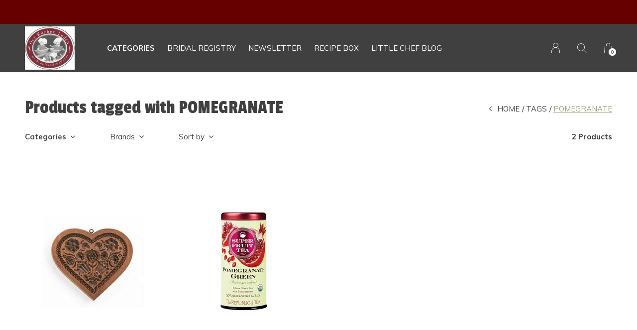

--- FILE ---
content_type: text/html;charset=utf-8
request_url: https://www.derkuchenladen.com/tags/pomegranate/
body_size: 7947
content:
<!doctype html>
<html lang="us" dir="ltr" class="  black     black ">
	<head>
    
        
    <meta charset="utf-8"/>
<!-- [START] 'blocks/head.rain' -->
<!--

  (c) 2008-2026 Lightspeed Netherlands B.V.
  http://www.lightspeedhq.com
  Generated: 24-01-2026 @ 17:04:28

-->
<link rel="canonical" href="https://www.derkuchenladen.com/tags/pomegranate/"/>
<link rel="alternate" href="https://www.derkuchenladen.com/index.rss" type="application/rss+xml" title="New products"/>
<meta name="robots" content="noodp,noydir"/>
<meta property="og:url" content="https://www.derkuchenladen.com/tags/pomegranate/?source=facebook"/>
<meta property="og:site_name" content="Der Kuchen Laden"/>
<meta property="og:title" content="POMEGRANATE"/>
<!--[if lt IE 9]>
<script src="https://cdn.shoplightspeed.com/assets/html5shiv.js?2025-02-20"></script>
<![endif]-->
<!-- [END] 'blocks/head.rain' -->
    
		<meta charset="utf-8">
		<meta http-equiv="x-ua-compatible" content="ie=edge">
		<title>POMEGRANATE - Der Kuchen Laden</title>
		<meta name="description" content="">
		<meta name="keywords" content="POMEGRANATE">
		<meta name="theme-color" content="#ffffff">
		<meta name="MobileOptimized" content="320">
		<meta name="HandheldFriendly" content="true">
		<meta name="viewport" content="width=device-width, initial-scale=1, maximum-scale=1, viewport-fit=cover, target-densitydpi=device-dpi, shrink-to-fit=no">
		<meta name="author" content="https://www.dmws.nl">
		<link rel="preload" href="https://fonts.googleapis.com/css?family=Muli:300,400,500,600,700,800,900%7CPassion%20One:300,400,500,600,700,800,900" as="style">
		<link rel="preload" as="style" href="https://cdn.shoplightspeed.com/shops/635194/themes/9311/assets/screen.css?2025013120061220210105151622?898">
    <link rel="preload" as="style" href="https://cdn.shoplightspeed.com/shops/635194/themes/9311/assets/settings.css?2025013120061220210105151622">
    <link rel="preload" as="style" href="https://cdn.shoplightspeed.com/shops/635194/themes/9311/assets/theme-corners.css?2025013120061220210105151622">		<link rel="preload" as="style" href="https://cdn.shoplightspeed.com/shops/635194/themes/9311/assets/custom.css?2025013120061220210105151622">
		<link rel="preload" as="font" href="https://cdn.shoplightspeed.com/shops/635194/themes/9311/assets/icomoon.woff2?2025013120061220210105151622">
		<link rel="preload" as="script" href="https://ajax.googleapis.com/ajax/libs/jquery/1.7.2/jquery.min.js">
		<link rel="preload" as="script" href="https://ajax.googleapis.com/ajax/libs/jqueryui/1.10.1/jquery-ui.min.js">
		<link rel="preload" as="script" href="https://cdn.shoplightspeed.com/assets/gui.js?2025-02-20">	
		<link rel="preload" as="script" href="https://cdn.shoplightspeed.com/shops/635194/themes/9311/assets/scripts.js?2025013120061220210105151622">
		<link rel="preload" as="script" href="https://cdn.shoplightspeed.com/shops/635194/themes/9311/assets/custom.js?2025013120061220210105151622?176">
    <link rel="preload" as="script" href="https://cdn.shoplightspeed.com/shops/635194/themes/9311/assets/global.js?2025013120061220210105151622">
    <link href="https://fonts.googleapis.com/css?family=Muli:300,400,500,600,700,800,900%7CPassion%20One:300,400,500,600,700,800,900" rel="stylesheet" type="text/css">
		<link rel="stylesheet" media="all" href="https://cdn.shoplightspeed.com/shops/635194/themes/9311/assets/screen.css?2025013120061220210105151622?544">
    <link rel="stylesheet" media="all" href="https://cdn.shoplightspeed.com/shops/635194/themes/9311/assets/settings.css?2025013120061220210105151622">
    <link rel="stylesheet" media="all" href="https://cdn.shoplightspeed.com/shops/635194/themes/9311/assets/theme-corners.css?2025013120061220210105151622">		<link rel="stylesheet" media="all" href="https://cdn.shoplightspeed.com/shops/635194/themes/9311/assets/custom.css?2025013120061220210105151622">
    		<link rel="icon" type="image/x-icon" href="https://cdn.shoplightspeed.com/shops/635194/themes/9311/v/99681/assets/favicon.png?20200923192124">
		<link rel="apple-touch-icon" href="https://cdn.shoplightspeed.com/shops/635194/themes/9311/v/99681/assets/favicon.png?20200923192124">
		<link rel="mask-icon" href="https://cdn.shoplightspeed.com/shops/635194/themes/9311/v/99681/assets/favicon.png?20200923192124" color="#383838">
		<link rel="manifest" href="https://cdn.shoplightspeed.com/shops/635194/themes/9311/assets/manifest.json?2025013120061220210105151622">
		<link rel="preconnect" href="https://ajax.googleapis.com">
		<link rel="preconnect" href="https://cdn.webshopapp.com/">
		<link rel="preconnect" href="https://assets.webshopapp.com">	
		<link rel="preconnect" href="https://fonts.googleapis.com">
		<link rel="preconnect" href="https://fonts.gstatic.com" crossorigin>
		<link rel="dns-prefetch" href="https://ajax.googleapis.com">
		<link rel="dns-prefetch" href="https://cdn.webshopapp.com/">
		<link rel="dns-prefetch" href="https://assets.webshopapp.com">	
		<link rel="dns-prefetch" href="https://fonts.googleapis.com">
		<link rel="dns-prefetch" href="https://fonts.gstatic.com" crossorigin>
		<meta name="msapplication-config" content="https://cdn.shoplightspeed.com/shops/635194/themes/9311/assets/browserconfig.xml?2025013120061220210105151622">
<meta property="og:title" content="POMEGRANATE">
<meta property="og:type" content="website"> 
<meta property="og:description" content="">
<meta property="og:site_name" content="Der Kuchen Laden">
<meta property="og:url" content="https://www.derkuchenladen.com/">
<meta property="og:image" content="https://cdn.shoplightspeed.com/shops/635194/themes/9311/v/189179/assets/hero-image.jpg?20210208180009">
<meta name="twitter:title" content="POMEGRANATE">
<meta name="twitter:description" content="">
<meta name="twitter:site" content="Der Kuchen Laden">
<meta name="twitter:card" content="https://cdn.shoplightspeed.com/shops/635194/themes/9311/assets/logo.png?2025013120061220210105151622">
<meta name="twitter:image" content="https://cdn.shoplightspeed.com/shops/635194/themes/9311/v/189179/assets/hero-image.jpg?20210208180009">
<ul class="hidden-data hidden"><li>635194</li><li>9311</li><li>nee</li><li>us</li><li>live</li><li>info//littlechef/com</li><li>https://www.derkuchenladen.com/</li></ul>
<script type="application/ld+json">
  [
        {
      "@context": "http://schema.org/",
      "@type": "Organization",
      "url": "https://www.derkuchenladen.com/",
      "name": "Der Kuchen Laden",
      "legalName": "Der Kuchen Laden",
      "description": "",
      "logo": "https://cdn.shoplightspeed.com/shops/635194/themes/9311/assets/logo.png?2025013120061220210105151622",
      "image": "https://cdn.shoplightspeed.com/shops/635194/themes/9311/v/189179/assets/hero-image.jpg?20210208180009",
      "contactPoint": {
        "@type": "ContactPoint",
        "contactType": "Customer service",
        "telephone": "(830) 997-4937"
      },
      "address": {
        "@type": "PostalAddress",
        "streetAddress": "",
        "addressLocality": "United States",
        "postalCode": "258 E Main St. Fredericksburg, TX 78624",
        "addressCountry": "US"
      }
    },
    { 
      "@context": "http://schema.org", 
      "@type": "WebSite", 
      "url": "https://www.derkuchenladen.com/", 
      "name": "Der Kuchen Laden",
      "description": "",
      "author": [
        {
          "@type": "Organization",
          "url": "https://www.dmws.nl/",
          "name": "DMWS B.V.",
          "address": {
            "@type": "PostalAddress",
            "streetAddress": "Klokgebouw 195 (Strijp-S)",
            "addressLocality": "Eindhoven",
            "addressRegion": "NB",
            "postalCode": "5617 AB",
            "addressCountry": "NL"
          }
        }
      ]
    }
  ]
</script>        	</head>
	<body>
		<div id="root">
      
      
<header id="top">
  <p id="logo">
    <a href="https://www.derkuchenladen.com/" accesskey="h">
      <img src="https://cdn.shoplightspeed.com/shops/635194/themes/9311/v/202548/assets/logo-dark.png?20210412204448" alt="Der Kuchen Laden" width="100" height="45" class="inv">
      <img src="https://cdn.shoplightspeed.com/shops/635194/themes/9311/v/202548/assets/logo-light.png?20210412204448" alt="Der Kuchen Laden" width="100" height="45">
    </a>
  </p>
  <nav id="skip">
    <ul>
      <li><a href="#nav" accesskey="n">Ga naar navigatie (n)</a></li>
      <li><a href="#content" accesskey="c">Ga naar inhoud (c)</a></li>
      <li><a href="#footer" accesskey="f">Ga naar footer (f)</a></li>
    </ul>
  </nav>
  <nav id="nav" aria-label="Menu">
  <ul class="text-uppercase">
        <li class="active"><a class="strong" href="https://www.derkuchenladen.com/catalog/">Categories</a>
      <ul class="mega">
        <li class="img"><img src="https://cdn.shoplightspeed.com/shops/635194/themes/9311/assets/preload.gif?2025013120061220210105151622" data-src="https://cdn.shoplightspeed.com/shops/635194/themes/9311/v/184475/assets/menu-image.jpg?20210208175817" alt="Der Kuchen Laden" width="455" height="455"></li>                <li><a href="https://www.derkuchenladen.com/bridal-registry-information/">Bridal Registry Information</a>
                  </li>
                <li><a href="https://www.derkuchenladen.com/ankarsrum-mixers-and-attachments/">Ankarsrum Mixers and Attachments</a>
                    <ul>
                        <li><a href="https://www.derkuchenladen.com/ankarsrum-mixers-and-attachments/mixers/">Mixers</a>
                          </li>
                      </ul>
                  </li>
                <li><a href="https://www.derkuchenladen.com/coffee/">Coffee</a>
                    <ul>
                        <li><a href="https://www.derkuchenladen.com/coffee/caffenated/">Caffenated</a>
                          </li>
                        <li><a href="https://www.derkuchenladen.com/coffee/decafenated/">Decafenated</a>
                          </li>
                      </ul>
                  </li>
                <li><a href="https://www.derkuchenladen.com/cookbooks/">Cookbooks</a>
                    <ul>
                        <li><a href="https://www.derkuchenladen.com/cookbooks/local/">Local</a>
                          </li>
                        <li><a href="https://www.derkuchenladen.com/cookbooks/german/">German</a>
                          </li>
                      </ul>
                  </li>
                <li><a href="https://www.derkuchenladen.com/fredericksburg/">Fredericksburg</a>
                    <ul>
                        <li><a href="https://www.derkuchenladen.com/fredericksburg/food/">Food</a>
                          </li>
                        <li><a href="https://www.derkuchenladen.com/fredericksburg/linens/">Linens</a>
                          </li>
                        <li><a href="https://www.derkuchenladen.com/fredericksburg/bath-and-body/">Bath and Body</a>
                          </li>
                        <li><a href="https://www.derkuchenladen.com/fredericksburg/cookbooks/">Cookbooks</a>
                          </li>
                        <li><a href="https://www.derkuchenladen.com/fredericksburg/all-things-peachy/">All Things Peachy</a>
                          </li>
                      </ul>
                  </li>
                <li><a href="https://www.derkuchenladen.com/fredericksburg-farms-bath-and-body-products/">Fredericksburg Farms Bath and Body Products</a>
                    <ul>
                        <li><a href="https://www.derkuchenladen.com/fredericksburg-farms-bath-and-body-products/lotion/">Lotion</a>
                          </li>
                        <li><a href="https://www.derkuchenladen.com/fredericksburg-farms-bath-and-body-products/bar-soap/">Bar soap</a>
                          </li>
                        <li><a href="https://www.derkuchenladen.com/fredericksburg-farms-bath-and-body-products/hand-soap/">Hand soap</a>
                          </li>
                      </ul>
                  </li>
                <li><a href="https://www.derkuchenladen.com/fredericksburg-farms-culinary-items/">Fredericksburg Farms Culinary Items</a>
                    <ul>
                        <li><a href="https://www.derkuchenladen.com/fredericksburg-farms-culinary-items/salsa/">Salsa</a>
                          </li>
                        <li><a href="https://www.derkuchenladen.com/fredericksburg-farms-culinary-items/mustard/">Mustard</a>
                          </li>
                        <li><a href="https://www.derkuchenladen.com/fredericksburg-farms-culinary-items/sauces-and-marinades/">Sauces and Marinades</a>
                          </li>
                        <li><a href="https://www.derkuchenladen.com/fredericksburg-farms-culinary-items/jams-jellies-syrups/">Jams, Jellies &amp; Syrups</a>
                          </li>
                        <li><a href="https://www.derkuchenladen.com/fredericksburg-farms-culinary-items/spices-seasonings/">Spices &amp; Seasonings</a>
                          </li>
                        <li><a href="https://www.derkuchenladen.com/fredericksburg-farms-culinary-items/dry-rubs/">Dry Rubs</a>
                          </li>
                        <li><a href="https://www.derkuchenladen.com/fredericksburg-farms-culinary-items/dip-mix/">Dip Mix</a>
                          </li>
                      </ul>
                  </li>
                <li><a href="https://www.derkuchenladen.com/german-items/">German Items</a>
                    <ul>
                        <li><a href="https://www.derkuchenladen.com/german-items/cookbooks/">Cookbooks</a>
                          </li>
                        <li><a href="https://www.derkuchenladen.com/german-items/cooking-baking-tools/">Cooking/Baking Tools</a>
                          </li>
                        <li><a href="https://www.derkuchenladen.com/german-items/springerle-molds/">Springerle Molds</a>
                          </li>
                      </ul>
                  </li>
                <li><a href="https://www.derkuchenladen.com/kitchen-tools-gadgets/">Kitchen Tools &amp; Gadgets</a>
                    <ul>
                        <li><a href="https://www.derkuchenladen.com/kitchen-tools-gadgets/mixing-prep-bowls/">Mixing &amp; Prep Bowls</a>
                          </li>
                        <li><a href="https://www.derkuchenladen.com/kitchen-tools-gadgets/specialty-tools/">Specialty Tools</a>
                          </li>
                        <li><a href="https://www.derkuchenladen.com/kitchen-tools-gadgets/measurement-tools/">Measurement Tools</a>
                          </li>
                        <li><a href="https://www.derkuchenladen.com/kitchen-tools-gadgets/spoonrest-trivets/">Spoonrest &amp; Trivets</a>
                          </li>
                        <li><a href="https://www.derkuchenladen.com/kitchen-tools-gadgets/baking-accessories/">Baking Accessories</a>
                          </li>
                        <li><a href="https://www.derkuchenladen.com/kitchen-tools-gadgets/measuring-cups-and-spoons/">Measuring Cups and Spoons</a>
                          </li>
                      </ul>
                  </li>
                <li><a href="https://www.derkuchenladen.com/mason-cash/">Mason Cash </a>
                    <ul>
                        <li><a href="https://www.derkuchenladen.com/mason-cash/mason-cash-mixing-bowls/">Mason Cash Mixing Bowls</a>
                          </li>
                        <li><a href="https://www.derkuchenladen.com/mason-cash/mason-cash-in-the-forest/">Mason Cash In the Forest</a>
                          </li>
                        <li><a href="https://www.derkuchenladen.com/mason-cash/mason-cash-in-the-meadow/">Mason Cash in the Meadow</a>
                          </li>
                        <li><a href="https://www.derkuchenladen.com/mason-cash/mason-cash-home-to-roost/">Mason Cash Home to Roost</a>
                          </li>
                      </ul>
                  </li>
                <li><a href="https://www.derkuchenladen.com/springerle-molds-and-supplies/">Springerle Molds and Supplies</a>
                    <ul>
                        <li><a href="https://www.derkuchenladen.com/springerle-molds-and-supplies/springerle-molds/">Springerle molds</a>
                          </li>
                        <li><a href="https://www.derkuchenladen.com/springerle-molds-and-supplies/springerle-rolling-pins/">Springerle Rolling Pins</a>
                          </li>
                        <li><a href="https://www.derkuchenladen.com/springerle-molds-and-supplies/springerle-cutters/">Springerle Cutters</a>
                          </li>
                        <li><a href="https://www.derkuchenladen.com/springerle-molds-and-supplies/baking-supplies/">Baking Supplies</a>
                          </li>
                      </ul>
                  </li>
                <li><a href="https://www.derkuchenladen.com/tea-and-tea-accessories/">Tea and Tea Accessories</a>
                    <ul>
                        <li><a href="https://www.derkuchenladen.com/tea-and-tea-accessories/tea/">Tea</a>
                          </li>
                      </ul>
                  </li>
                <li><a href="https://www.derkuchenladen.com/texas/">TEXAS</a>
                    <ul>
                        <li><a href="https://www.derkuchenladen.com/texas/food/">Food</a>
                          </li>
                        <li><a href="https://www.derkuchenladen.com/texas/linens/">Linens</a>
                          </li>
                        <li><a href="https://www.derkuchenladen.com/texas/bath-and-body/">Bath and Body</a>
                          </li>
                      </ul>
                  </li>
                <li><a href="https://www.derkuchenladen.com/christmas/">Christmas</a>
                    <ul>
                        <li><a href="https://www.derkuchenladen.com/christmas/food/">Food</a>
                          </li>
                        <li><a href="https://www.derkuchenladen.com/christmas/shortbread-molds/">Shortbread Molds</a>
                          </li>
                      </ul>
                  </li>
              </ul>
    </li>
                  		<li><a href="https://myregistrylist.com/?ref=50P5C70170B8" title="BRIDAL REGISTRY">BRIDAL REGISTRY</a></li>
          		<li><a href=" https://visitor.r20.constantcontact.com/manage/optin?v=001Uea-ywoMgTDlff2Ux-Qj6fUwbU0_E0Ax" title="NEWSLETTER" target="_blank">NEWSLETTER</a></li>
          		<li><a href="https://www.ourbestrecipebox.com/derkuchenladen" title="RECIPE BOX" target="_blank">RECIPE BOX</a></li>
                      <li><a href="https://www.derkuchenladen.com/blogs/for-the-little-chef-in-all-of-us/" title="Little Chef Blog">Little Chef Blog</a>
      <ul>
                <li><a href="https://www.derkuchenladen.com/blogs/for-the-little-chef-in-all-of-us/the-joy-of-bundt-cakes/">The Joy of Bundt Cakes</a></li>
                <li><a href="https://www.derkuchenladen.com/blogs/for-the-little-chef-in-all-of-us/the-value-of-traditional-recipes/">The Value of Traditional Recipes</a></li>
                <li><a href="https://www.derkuchenladen.com/blogs/for-the-little-chef-in-all-of-us/how-do-you-use-this-ingredient/">How do you use this ingredient?</a></li>
                <li><a href="https://www.derkuchenladen.com/blogs/for-the-little-chef-in-all-of-us/what-in-the-world-is-this-for/">What in the world is this for?</a></li>
                <li><a href="https://www.derkuchenladen.com/blogs/for-the-little-chef-in-all-of-us/ah-spring/">Ah, Spring</a></li>
              </ul>
    </li>
              </ul>
  <ul>
                        <li><a accesskey="6" href="https://www.derkuchenladen.com/account/"><i class="icon-user"></i> <span class="hidden"> Sign in</span></a> <em>(5)</em>
        <li><a accesskey="7" href="./"><i class="icon-zoom"></i> <span class="hidden">Search</span></a> <em>(6)</em></li>
    <li class="cart"><a accesskey="8" href="https://www.derkuchenladen.com/cart/"><i class="icon-cart"></i> <span class="hidden">Cart</span> <span>0</span></a> <em>(7)</em></li>
        <li class="lang"><a class="nl" accesskey="9" href="./"><img src="https://cdn.shoplightspeed.com/shops/635194/themes/9311/assets/flag-us.svg?2025013120061220210105151622" alt="English (US)" width="18" height="12"> <span class="hidden">Language</span></a> <em>(9)</em>
          </li>  
  </ul>
</nav>  <form action="https://www.derkuchenladen.com/search/" method="get" id="formSearch">
    <p>
      <label for="q">Search</label>
      <input type="search" id="q" name="q" value="" autocomplete="off" required>
      <button type="submit">Search</button>
    </p>
  </form>
  <div class="subheader">
    <div class="owlSlider">
                          	</div>
      </div>
</header>            
			<main id="content" class="light p-enabled  "> 
				
                <article class="">
	<h1 class="m10">Products tagged with POMEGRANATE</h1>
</article>
<article class="module-box no-img">
  <nav class="nav-sticky">
    <ul>
      <li><a href="https://www.derkuchenladen.com/">Home</a></li>
                  <li><a href="https://www.derkuchenladen.com/tags/">Tags</a></li>
                        <li>POMEGRANATE</li>
                </ul>
  </nav>
  <form action="https://www.derkuchenladen.com/tags/pomegranate/" method="get" class="form-filter" id="formFilter">
    <input type="hidden" name="limit" value="12" id="filter_form_limit_active" />
    <input type="hidden" name="sort" value="popular" id="filter_form_sort_active" />
    <input type="hidden" name="max" value="50" id="filter_form_max_active" />
    <input type="hidden" name="min" value="0" id="filter_form_min_active" />
        <ul class="list-filter" aria-label="Filters">
      <li class="strong tablet-hide">
        <a href="./">Categories</a>
        <ul>
                    <li><a href="https://www.derkuchenladen.com/bridal-registry-information/">Bridal Registry Information <span>(0)</span></a>
                      </li>
                    <li><a href="https://www.derkuchenladen.com/ankarsrum-mixers-and-attachments/">Ankarsrum Mixers and Attachments <span>(37)</span></a>
                        <ul>
                            <li><a href="https://www.derkuchenladen.com/ankarsrum-mixers-and-attachments/mixers/">Mixers <span>(35)</span></a>
              	                <ul>
                                    <li><a href="https://www.derkuchenladen.com/ankarsrum-mixers-and-attachments/mixers/ankarsrum-attachments/">Ankarsrum attachments <span>(20)</span></a></li>
                                  </ul>
              	              </li>
            	            </ul>
                      </li>
                    <li><a href="https://www.derkuchenladen.com/coffee/">Coffee <span>(43)</span></a>
                        <ul>
                            <li><a href="https://www.derkuchenladen.com/coffee/caffenated/">Caffenated <span>(1)</span></a>
              	              </li>
            	              <li><a href="https://www.derkuchenladen.com/coffee/decafenated/">Decafenated <span>(0)</span></a>
              	              </li>
            	            </ul>
                      </li>
                    <li><a href="https://www.derkuchenladen.com/cookbooks/">Cookbooks <span>(12)</span></a>
                        <ul>
                            <li><a href="https://www.derkuchenladen.com/cookbooks/local/">Local <span>(3)</span></a>
              	              </li>
            	              <li><a href="https://www.derkuchenladen.com/cookbooks/german/">German <span>(7)</span></a>
              	              </li>
            	            </ul>
                      </li>
                    <li><a href="https://www.derkuchenladen.com/fredericksburg/">Fredericksburg <span>(91)</span></a>
                        <ul>
                            <li><a href="https://www.derkuchenladen.com/fredericksburg/food/">Food <span>(59)</span></a>
              	                <ul>
                                    <li><a href="https://www.derkuchenladen.com/fredericksburg/food/fredericksburg-farms/">Fredericksburg Farms <span>(43)</span></a></li>
                                    <li><a href="https://www.derkuchenladen.com/fredericksburg/food/cup-of-joy-tea/">Cup of Joy Tea <span>(15)</span></a></li>
                                  </ul>
              	              </li>
            	              <li><a href="https://www.derkuchenladen.com/fredericksburg/linens/">Linens <span>(7)</span></a>
              	              </li>
            	              <li><a href="https://www.derkuchenladen.com/fredericksburg/bath-and-body/">Bath and Body <span>(20)</span></a>
              	              </li>
            	              <li><a href="https://www.derkuchenladen.com/fredericksburg/cookbooks/">Cookbooks <span>(2)</span></a>
              	              </li>
            	              <li><a href="https://www.derkuchenladen.com/fredericksburg/all-things-peachy/">All Things Peachy <span>(19)</span></a>
              	              </li>
            	            </ul>
                      </li>
                    <li><a href="https://www.derkuchenladen.com/fredericksburg-farms-bath-and-body-products/">Fredericksburg Farms Bath and Body Products <span>(20)</span></a>
                        <ul>
                            <li><a href="https://www.derkuchenladen.com/fredericksburg-farms-bath-and-body-products/lotion/">Lotion <span>(6)</span></a>
              	              </li>
            	              <li><a href="https://www.derkuchenladen.com/fredericksburg-farms-bath-and-body-products/bar-soap/">Bar soap <span>(6)</span></a>
              	              </li>
            	              <li><a href="https://www.derkuchenladen.com/fredericksburg-farms-bath-and-body-products/hand-soap/">Hand soap <span>(6)</span></a>
              	              </li>
            	            </ul>
                      </li>
                    <li><a href="https://www.derkuchenladen.com/fredericksburg-farms-culinary-items/">Fredericksburg Farms Culinary Items <span>(43)</span></a>
                        <ul>
                            <li><a href="https://www.derkuchenladen.com/fredericksburg-farms-culinary-items/salsa/">Salsa <span>(8)</span></a>
              	              </li>
            	              <li><a href="https://www.derkuchenladen.com/fredericksburg-farms-culinary-items/mustard/">Mustard <span>(5)</span></a>
              	              </li>
            	              <li><a href="https://www.derkuchenladen.com/fredericksburg-farms-culinary-items/sauces-and-marinades/">Sauces and Marinades <span>(6)</span></a>
              	              </li>
            	              <li><a href="https://www.derkuchenladen.com/fredericksburg-farms-culinary-items/jams-jellies-syrups/">Jams, Jellies &amp; Syrups <span>(9)</span></a>
              	              </li>
            	              <li><a href="https://www.derkuchenladen.com/fredericksburg-farms-culinary-items/spices-seasonings/">Spices &amp; Seasonings <span>(6)</span></a>
              	              </li>
            	              <li><a href="https://www.derkuchenladen.com/fredericksburg-farms-culinary-items/dry-rubs/">Dry Rubs <span>(8)</span></a>
              	              </li>
            	              <li><a href="https://www.derkuchenladen.com/fredericksburg-farms-culinary-items/dip-mix/">Dip Mix <span>(8)</span></a>
              	              </li>
            	            </ul>
                      </li>
                    <li><a href="https://www.derkuchenladen.com/german-items/">German Items <span>(309)</span></a>
                        <ul>
                            <li><a href="https://www.derkuchenladen.com/german-items/cookbooks/">Cookbooks <span>(2)</span></a>
              	              </li>
            	              <li><a href="https://www.derkuchenladen.com/german-items/cooking-baking-tools/">Cooking/Baking Tools <span>(2)</span></a>
              	              </li>
            	              <li><a href="https://www.derkuchenladen.com/german-items/springerle-molds/">Springerle Molds <span>(303)</span></a>
              	                <ul>
                                    <li><a href="https://www.derkuchenladen.com/german-items/springerle-molds/cutters/">Cutters <span>(50)</span></a></li>
                                    <li><a href="https://www.derkuchenladen.com/german-items/springerle-molds/rolling-pins/">Rolling Pins <span>(7)</span></a></li>
                                  </ul>
              	              </li>
            	            </ul>
                      </li>
                    <li><a href="https://www.derkuchenladen.com/kitchen-tools-gadgets/">Kitchen Tools &amp; Gadgets <span>(52)</span></a>
                        <ul>
                            <li><a href="https://www.derkuchenladen.com/kitchen-tools-gadgets/mixing-prep-bowls/">Mixing &amp; Prep Bowls <span>(33)</span></a>
              	              </li>
            	              <li><a href="https://www.derkuchenladen.com/kitchen-tools-gadgets/specialty-tools/">Specialty Tools <span>(2)</span></a>
              	              </li>
            	              <li><a href="https://www.derkuchenladen.com/kitchen-tools-gadgets/measurement-tools/">Measurement Tools <span>(1)</span></a>
              	              </li>
            	              <li><a href="https://www.derkuchenladen.com/kitchen-tools-gadgets/spoonrest-trivets/">Spoonrest &amp; Trivets <span>(3)</span></a>
              	              </li>
            	              <li><a href="https://www.derkuchenladen.com/kitchen-tools-gadgets/baking-accessories/">Baking Accessories <span>(2)</span></a>
              	              </li>
            	              <li><a href="https://www.derkuchenladen.com/kitchen-tools-gadgets/measuring-cups-and-spoons/">Measuring Cups and Spoons <span>(2)</span></a>
              	              </li>
            	            </ul>
                      </li>
                    <li><a href="https://www.derkuchenladen.com/mason-cash/">Mason Cash  <span>(43)</span></a>
                        <ul>
                            <li><a href="https://www.derkuchenladen.com/mason-cash/mason-cash-mixing-bowls/">Mason Cash Mixing Bowls <span>(34)</span></a>
              	              </li>
            	              <li><a href="https://www.derkuchenladen.com/mason-cash/mason-cash-in-the-forest/">Mason Cash In the Forest <span>(15)</span></a>
              	              </li>
            	              <li><a href="https://www.derkuchenladen.com/mason-cash/mason-cash-in-the-meadow/">Mason Cash in the Meadow <span>(7)</span></a>
              	              </li>
            	              <li><a href="https://www.derkuchenladen.com/mason-cash/mason-cash-home-to-roost/">Mason Cash Home to Roost <span>(5)</span></a>
              	              </li>
            	            </ul>
                      </li>
                    <li><a href="https://www.derkuchenladen.com/springerle-molds-and-supplies/">Springerle Molds and Supplies <span>(322)</span></a>
                        <ul>
                            <li><a href="https://www.derkuchenladen.com/springerle-molds-and-supplies/springerle-molds/">Springerle molds <span>(266)</span></a>
              	              </li>
            	              <li><a href="https://www.derkuchenladen.com/springerle-molds-and-supplies/springerle-rolling-pins/">Springerle Rolling Pins <span>(7)</span></a>
              	              </li>
            	              <li><a href="https://www.derkuchenladen.com/springerle-molds-and-supplies/springerle-cutters/">Springerle Cutters <span>(61)</span></a>
              	              </li>
            	              <li><a href="https://www.derkuchenladen.com/springerle-molds-and-supplies/baking-supplies/">Baking Supplies <span>(3)</span></a>
              	              </li>
            	            </ul>
                      </li>
                    <li><a href="https://www.derkuchenladen.com/tea-and-tea-accessories/">Tea and Tea Accessories <span>(86)</span></a>
                        <ul>
                            <li><a href="https://www.derkuchenladen.com/tea-and-tea-accessories/tea/">Tea <span>(79)</span></a>
              	                <ul>
                                    <li><a href="https://www.derkuchenladen.com/tea-and-tea-accessories/tea/cup-of-joy-tea/">Cup of Joy Tea <span>(14)</span></a></li>
                                    <li><a href="https://www.derkuchenladen.com/tea-and-tea-accessories/tea/elmwood-inn-tea/">Elmwood Inn Tea <span>(21)</span></a></li>
                                    <li><a href="https://www.derkuchenladen.com/tea-and-tea-accessories/tea/republic-of-tea/">Republic of Tea <span>(33)</span></a></li>
                                  </ul>
              	              </li>
            	            </ul>
                      </li>
                    <li><a href="https://www.derkuchenladen.com/texas/">TEXAS <span>(93)</span></a>
                        <ul>
                            <li><a href="https://www.derkuchenladen.com/texas/food/">Food <span>(56)</span></a>
              	              </li>
            	              <li><a href="https://www.derkuchenladen.com/texas/linens/">Linens <span>(0)</span></a>
              	              </li>
            	              <li><a href="https://www.derkuchenladen.com/texas/bath-and-body/">Bath and Body <span>(20)</span></a>
              	              </li>
            	            </ul>
                      </li>
                    <li><a href="https://www.derkuchenladen.com/christmas/">Christmas <span>(141)</span></a>
                        <ul>
                            <li><a href="https://www.derkuchenladen.com/christmas/food/">Food <span>(0)</span></a>
              	              </li>
            	              <li><a href="https://www.derkuchenladen.com/christmas/shortbread-molds/">Shortbread Molds <span>(0)</span></a>
              	              </li>
            	            </ul>
                      </li>
                  </ul>
      </li>
            <li>
        <a href="./">Brands</a>
        <ul>
                    <li><label for="filter_0"><input type="radio" id="filter_0" name="brand" value="0"  checked>
            All brands</label></li>
                    <li><label for="filter_2548863"><input type="radio" id="filter_2548863" name="brand" value="2548863" >
            HOUSE ON THE HILL</label></li>
                    <li><label for="filter_2359430"><input type="radio" id="filter_2359430" name="brand" value="2359430" >
            REPUBLIC OF TEA</label></li>
                  </ul>
      </li>
           
                  <li>
        <a href="./">Sort by</a>
        <p>
          <span>
            <label class="hidden" for="sort">Sort by:</label>
            <select id="sortselect" name="sort">
                            <option value="popular" selected="selected">Most viewed</option>
                            <option value="newest">Newest products</option>
                            <option value="lowest">Lowest price</option>
                            <option value="highest">Highest price</option>
                            <option value="asc">Name ascending</option>
                            <option value="desc">Name descending</option>
                          </select>
          </span>      
        </p>
      </li>
      <li class="text-right">2 Products</li>
    </ul>
  </form>  
  <ul class="list-collection">
        	    		<li class="product-snippet" data-image-size="410x610x" data-url="https://www.derkuchenladen.com/hoh-pomegranate-heart.html?format=json">		
  <figure>
        	<img src="https://cdn.shoplightspeed.com/shops/635194/files/47441548/410x610x2/house-on-the-hill-house-on-the-hill-pomegranate-he.jpg" srcset="https://cdn.shoplightspeed.com/shops/635194/files/47441548/205x305x2/house-on-the-hill-house-on-the-hill-pomegranate-he.jpg, https://cdn.shoplightspeed.com/shops/635194/files/47441548/410x610x2/house-on-the-hill-house-on-the-hill-pomegranate-he.jpg 2x" alt="HOUSE ON THE HILL POMEGRANATE HEART" width="205" height="305">
            <span class="ul">
      <a href="https://www.derkuchenladen.com/account/wishlistAdd/51991305/?variant_id=85353434"><i class="icon-heart"></i> <span>Favoriten</span></a>
            <a href="https://www.derkuchenladen.com/cart/add/85353434/"><i class="icon-cart"></i> <span>Add to cart</span></a>
          </span>
  </figure>
  <h3 class="title">
    <a href="https://www.derkuchenladen.com/hoh-pomegranate-heart.html">
      <span class="small">HOUSE ON THE HILL</span>      <span>
        HOUSE ON THE HILL POMEGRANATE HEART
      </span>
    </a>
  </h3>
  <p> $ 47.00  <span class="small-extra">Excl. tax</span></p>
  </li>    		    	    		<li class="product-snippet" data-image-size="410x610x" data-url="https://www.derkuchenladen.com/rot-40019-pomegranate-grn-bg.html?format=json">		
  <figure>
        	<img src="https://cdn.shoplightspeed.com/shops/635194/files/38547778/410x610x2/republic-of-tea-republic-of-tea-pomegranate-green.jpg" srcset="https://cdn.shoplightspeed.com/shops/635194/files/38547778/205x305x2/republic-of-tea-republic-of-tea-pomegranate-green.jpg, https://cdn.shoplightspeed.com/shops/635194/files/38547778/410x610x2/republic-of-tea-republic-of-tea-pomegranate-green.jpg 2x" alt="REPUBLIC OF TEA POMEGRANATE GREEN" width="205" height="305">
            <span class="ul">
      <a href="https://www.derkuchenladen.com/account/wishlistAdd/43739418/?variant_id=71901388"><i class="icon-heart"></i> <span>Favoriten</span></a>
            <a href="https://www.derkuchenladen.com/cart/add/71901388/"><i class="icon-cart"></i> <span>Add to cart</span></a>
          </span>
  </figure>
  <h3 class="title">
    <a href="https://www.derkuchenladen.com/rot-40019-pomegranate-grn-bg.html">
      <span class="small">REPUBLIC OF TEA</span>      <span>
        REPUBLIC OF TEA POMEGRANATE GREEN
      </span>
    </a>
  </h3>
  <p> $ 13.99  <span class="small-extra">Excl. tax</span></p>
  </li>    		    	      </ul>
  
          <footer class="text-center">
                  <p>Seen 2 of the 2 products</p>
      <p class="link-btn a pagination">
                      </p>
    </footer>
        
</article>
<article class="m250">
    <p class="strong"></p>
    
</article>
                
        

<form id="formNewsletter" action="https://www.derkuchenladen.com/account/newsletter/" method="post" class="form-newsletter">
  <input type="hidden" name="key" value="e4302439c58879be799683c2309a1067" />
  <h2>Sign up for our newsletter</h2>
  <p>Receive the latest offers and promotions</p>
  <p>
    <label for="formNewsletterEmail">Email address</label>
    <input type="email" id="formNewsletterEmail" name="email" required>
    <button type="submit">Subscribe</button>
  </p>
</form>
        
			</main>
      
            
      <footer id="footer" class="light-footer">
  <nav>
    <div>
       <h3>Der Kuchen Laden</h3>
      <p>MONDAY - SATURDAY - 10:00-5:00      CLOSED ON SUNDAY</p>
      <p>
              </p>
    </div>
    <div>
      <h3>Information</h3>
      <ul>
                <li><a href="https://www.derkuchenladen.com/service/about/">About us</a></li>
                <li><a href="https://www.derkuchenladen.com/service/payment-methods/">Payment methods</a></li>
                <li><a href="https://www.derkuchenladen.com/service/shipping-returns/">Shipping &amp; returns</a></li>
                <li><a href="https://www.derkuchenladen.com/service/brida/">Bridal Registry</a></li>
                <li><a href="https://www.derkuchenladen.com/service/locations/">Location</a></li>
              </ul>
    </div>
        <div>
      <h3><a class="title" href="https://www.derkuchenladen.com/locations/">Locations</a></h3>
      <ul>
              </ul>
    </div>
        <div>
      <h3>Contact</h3>
      <ul class="list-contact">
        <li><a href="tel:">(830) 997-4937</a> Give Us a Call - We are Happy to answer any questions</li>
        <li><span><a href="./" class="email"><span class="__cf_email__" data-cfemail="a4cdcac2cbe4c8cdd0d0c8c1c7ccc1c28ac7cbc9">[email&#160;protected]</span></a></span> reach us via Email</li>
              </ul>
    </div>
  </nav>
  <ul class="list-social">
    <li><a rel="external" href="Follow us on Facebook  https://www.facebook.com/derkuchenladen"><i class="icon-facebook"></i> <span>Facebook</span></a></li>    <li><a rel="external" href="https://www.instagram.com/derkuchenladen/?utm_source=ig_profile_share&amp;igshid=icdn/83nzy5a"><i class="icon-instagram"></i> <span>Instagram</span></a></li>              </ul>
  <ul class="list-payments dmws-payments">
		    <li><img src="https://cdn.shoplightspeed.com/shops/635194/themes/9311/assets/preload.gif?2025013120061220210105151622" data-src="https://cdn.shoplightspeed.com/shops/635194/themes/9311/assets/z-creditcard.png?2025013120061220210105151622" alt="creditcard" width="45" height="21"></li>
    	</ul>
  <p>
        <img src="https://cdn.shoplightspeed.com/shops/635194/themes/9311/assets/preload.gif?2025013120061220210105151622" data-src="https://cdn.shoplightspeed.com/shops/635194/themes/9311/v/202548/assets/logo-dark.png?20210412204448" alt="Der Kuchen Laden" width="100" height="45" class="inv">
        <span class="dmws-copyright">© Copyright <span class="date">2019</span> - Theme RePos - Theme By <a href="https://dmws.nl/themes/" target="_blank" rel="noopener">DMWS</a> x <a href="https://plus.dmws.nl/" title="Upgrade your theme with Plus+ for Lightspeed" target="_blank" rel="noopener">Plus+</a>  - <a href="https://www.derkuchenladen.com/rss/">RSS feed</a></span>
  </p>
</footer>
<script data-cfasync="false" src="/cdn-cgi/scripts/5c5dd728/cloudflare-static/email-decode.min.js"></script><script>
       var instaUser = false;
	var basicUrl = 'https://www.derkuchenladen.com/';
  var checkoutLink = 'https://www.derkuchenladen.com/checkout/';
  var exclVat = 'Excl. tax';
  var view = 'View';
 var TRANSLATIONS = {
      "viewProuct": 'View product',
    "of": 'van',
    "articlesSeen": 'artikelen gezien',
    "favorites": 'Favoriten',
    "shippingCosts": 'Shipping costs',
    "inCart": 'In winkelwagen',
    "excl": 'Excl',
  	"reviewMore": 'Bekijk alle',
   "seenProducts": 'Seen %1 of the %2 products'
  };

  var SHOP_SETTINGS = {
    "SHOW_PRODUCT_BRAND": 1,
    "B2B": '1',
    "LEGAL": 'normal',
    // "showSecondImage": ( "1" === "1" ) ? 0: 1,
    "showSecondImage": 1,
    "imageFill": 0 ? "1": "2",
    "CURRENCY": {
    	"SHOW": 1,
      "CHAR": '$'
    }
  }
	var template = 'pages/collection.rain';
	var validFor = 'Valid for';
	var noRewards = 'No rewards available for this order.';

	window.LS_theme = {
    "name":"Repos",
    "developer":"DMWS",
    "docs":"https://www.dmwsthemes.com/en/theme-repos/",
  }
</script>
<style>
    .ui-slider-a label:before { content: "$"; }
</style>
		</div>
    
    <!-- [START] 'blocks/body.rain' -->
<script>
(function () {
  var s = document.createElement('script');
  s.type = 'text/javascript';
  s.async = true;
  s.src = 'https://www.derkuchenladen.com/services/stats/pageview.js';
  ( document.getElementsByTagName('head')[0] || document.getElementsByTagName('body')[0] ).appendChild(s);
})();
</script>
<script>
(function () {
  var s = document.createElement('script');
  s.type = 'text/javascript';
  s.async = true;
  s.src = 'https://app.paypal-lightspeed.notive.app/lightspeed/635194/paypal-ls.js';
  ( document.getElementsByTagName('head')[0] || document.getElementsByTagName('body')[0] ).appendChild(s);
})();
</script>
<!-- [END] 'blocks/body.rain' -->
    
		<script src="https://ajax.googleapis.com/ajax/libs/jquery/1.7.2/jquery.min.js"></script>
		<script>window.jQuery || document.write('<script src="https://cdn.shoplightspeed.com/shops/635194/themes/9311/assets/jquery.js?2025013120061220210105151622"><\/script>');</script>
		<script src="https://ajax.googleapis.com/ajax/libs/jqueryui/1.10.1/jquery-ui.min.js"></script>
		<script>window.jQuery.ui || document.write('<script src="https://cdn.shoplightspeed.com/shops/635194/themes/9311/assets/jquery-ui.js?2025013120061220210105151622"><\/script>')</script>
    <script defer src="https://cdn.shoplightspeed.com/shops/635194/themes/9311/assets/instafeed-min.js?2025013120061220210105151622"></script>
		<script src="https://cdn.shoplightspeed.com/assets/gui.js?2025-02-20"></script>
		<script defer src="https://cdn.shoplightspeed.com/shops/635194/themes/9311/assets/scripts.js?2025013120061220210105151622"></script>
    <script src="https://cdn.shoplightspeed.com/shops/635194/themes/9311/assets/global.js?2025013120061220210105151622"></script>
    <script defer src="https://cdn.shoplightspeed.com/shops/635194/themes/9311/assets/custom.js?2025013120061220210105151622?267"></script>
    
        
	<script>(function(){function c(){var b=a.contentDocument||a.contentWindow.document;if(b){var d=b.createElement('script');d.innerHTML="window.__CF$cv$params={r:'9c311c323d16b1bb',t:'MTc2OTI3NDI2OC4wMDAwMDA='};var a=document.createElement('script');a.nonce='';a.src='/cdn-cgi/challenge-platform/scripts/jsd/main.js';document.getElementsByTagName('head')[0].appendChild(a);";b.getElementsByTagName('head')[0].appendChild(d)}}if(document.body){var a=document.createElement('iframe');a.height=1;a.width=1;a.style.position='absolute';a.style.top=0;a.style.left=0;a.style.border='none';a.style.visibility='hidden';document.body.appendChild(a);if('loading'!==document.readyState)c();else if(window.addEventListener)document.addEventListener('DOMContentLoaded',c);else{var e=document.onreadystatechange||function(){};document.onreadystatechange=function(b){e(b);'loading'!==document.readyState&&(document.onreadystatechange=e,c())}}}})();</script><script defer src="https://static.cloudflareinsights.com/beacon.min.js/vcd15cbe7772f49c399c6a5babf22c1241717689176015" integrity="sha512-ZpsOmlRQV6y907TI0dKBHq9Md29nnaEIPlkf84rnaERnq6zvWvPUqr2ft8M1aS28oN72PdrCzSjY4U6VaAw1EQ==" data-cf-beacon='{"rayId":"9c311c323d16b1bb","version":"2025.9.1","serverTiming":{"name":{"cfExtPri":true,"cfEdge":true,"cfOrigin":true,"cfL4":true,"cfSpeedBrain":true,"cfCacheStatus":true}},"token":"8247b6569c994ee1a1084456a4403cc9","b":1}' crossorigin="anonymous"></script>
</body>
</html>

--- FILE ---
content_type: text/javascript;charset=utf-8
request_url: https://www.derkuchenladen.com/services/stats/pageview.js
body_size: -413
content:
// SEOshop 24-01-2026 17:04:29